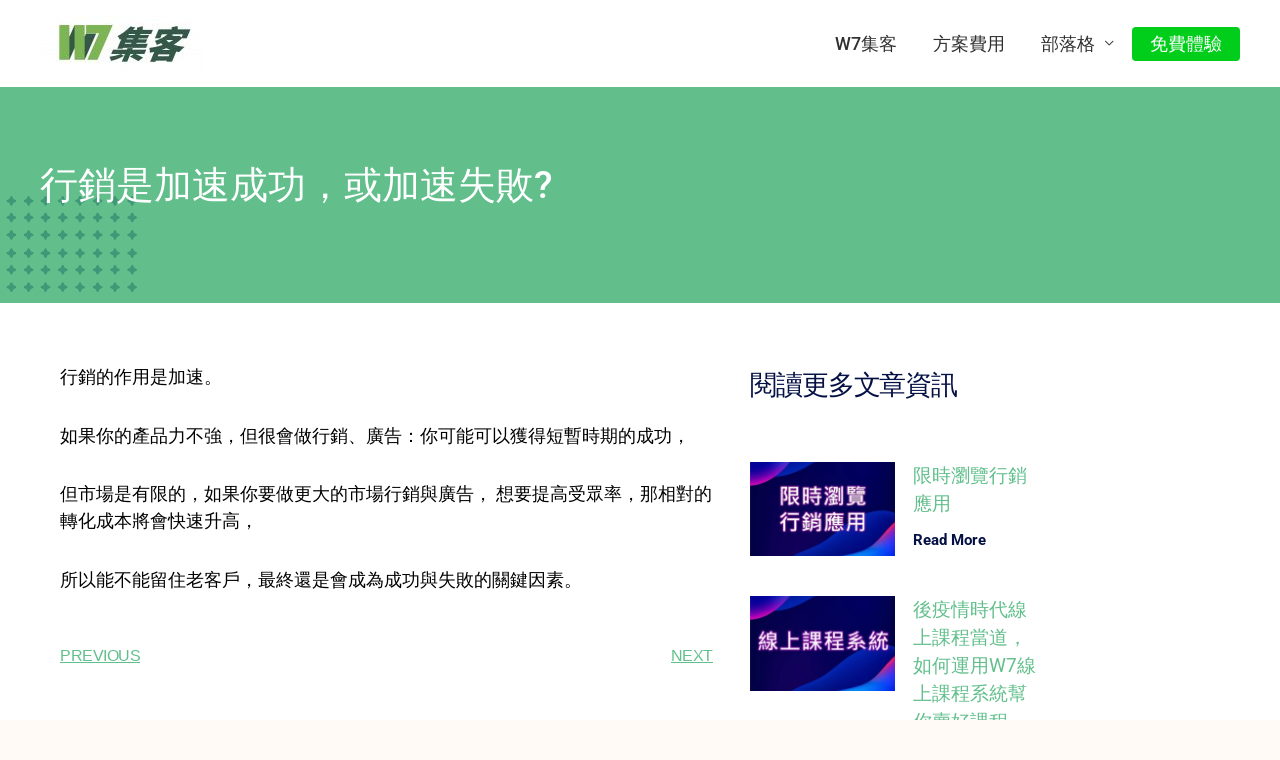

--- FILE ---
content_type: text/css
request_url: https://www.w7line.com/wp-content/uploads/elementor/css/post-24489.css?ver=1768498295
body_size: 1232
content:
.elementor-24489 .elementor-element.elementor-element-21e6e33:not(.elementor-motion-effects-element-type-background), .elementor-24489 .elementor-element.elementor-element-21e6e33 > .elementor-motion-effects-container > .elementor-motion-effects-layer{background-color:#62BF8C;}.elementor-24489 .elementor-element.elementor-element-21e6e33{transition:background 0.3s, border 0.3s, border-radius 0.3s, box-shadow 0.3s;padding:4em 2em 4em 2em;}.elementor-24489 .elementor-element.elementor-element-21e6e33 > .elementor-background-overlay{transition:background 0.3s, border-radius 0.3s, opacity 0.3s;}.elementor-24489 .elementor-element.elementor-element-d14a8ea{z-index:2;}.elementor-24489 .elementor-element.elementor-element-d14a8ea .elementor-heading-title{font-size:2.5rem;font-weight:500;line-height:1.5em;color:#FFFFFF;}.elementor-24489 .elementor-element.elementor-element-75d8750 > .elementor-widget-container{margin:0px 0px 0px 0px;}body:not(.rtl) .elementor-24489 .elementor-element.elementor-element-75d8750{left:-93px;}body.rtl .elementor-24489 .elementor-element.elementor-element-75d8750{right:-93px;}.elementor-24489 .elementor-element.elementor-element-75d8750{top:49px;z-index:0;text-align:start;}.elementor-24489 .elementor-element.elementor-element-75d8750 img{width:200px;}.elementor-24489 .elementor-element.elementor-element-54063d1f:not(.elementor-motion-effects-element-type-background), .elementor-24489 .elementor-element.elementor-element-54063d1f > .elementor-motion-effects-container > .elementor-motion-effects-layer{background-color:#FFFFFF;}.elementor-24489 .elementor-element.elementor-element-54063d1f{transition:background 0.3s, border 0.3s, border-radius 0.3s, box-shadow 0.3s;margin-top:0%;margin-bottom:0%;padding:4em 2em 4em 2em;}.elementor-24489 .elementor-element.elementor-element-54063d1f > .elementor-background-overlay{transition:background 0.3s, border-radius 0.3s, opacity 0.3s;}.elementor-24489 .elementor-element.elementor-element-24e1c87a > .elementor-element-populated{margin:0em 0em 30em 0em;--e-column-margin-right:0em;--e-column-margin-left:0em;padding:0em 2em 0em 2em;}.elementor-24489 .elementor-element.elementor-element-3e0c8a8e{color:#000000;font-size:1.2rem;line-height:1.5em;letter-spacing:0px;}.elementor-24489 .elementor-element.elementor-element-4c420086 span.post-navigation__prev--label{color:#62BF8C;}.elementor-24489 .elementor-element.elementor-element-4c420086 span.post-navigation__next--label{color:#62BF8C;}.elementor-24489 .elementor-element.elementor-element-4c420086 span.post-navigation__prev--label:hover{color:#00CE1B;}.elementor-24489 .elementor-element.elementor-element-4c420086 span.post-navigation__next--label:hover{color:#00CE1B;}.elementor-24489 .elementor-element.elementor-element-4c420086 span.post-navigation__prev--label, .elementor-24489 .elementor-element.elementor-element-4c420086 span.post-navigation__next--label{font-family:"Helvetica", Sans-serif;font-size:16px;font-weight:400;text-transform:uppercase;text-decoration:underline;letter-spacing:-0.45px;}.elementor-24489 .elementor-element.elementor-element-72f7c0b9 > .elementor-element-populated{margin:0em 0em 30em 0em;--e-column-margin-right:0em;--e-column-margin-left:0em;padding:0% 2% 0% 2%;}.elementor-24489 .elementor-element.elementor-element-1bcf0b31 .elementor-heading-title{font-size:1.8rem;font-weight:500;line-height:44px;letter-spacing:-1.13px;color:#051145;}.elementor-24489 .elementor-element.elementor-element-2a4a72d3{--grid-row-gap:40px;--grid-column-gap:20px;}.elementor-24489 .elementor-element.elementor-element-2a4a72d3 > .elementor-widget-container{padding:35px 0px 0px 0px;}.elementor-24489 .elementor-element.elementor-element-2a4a72d3 .elementor-posts-container .elementor-post__thumbnail{padding-bottom:calc( 0.65 * 100% );}.elementor-24489 .elementor-element.elementor-element-2a4a72d3:after{content:"0.65";}.elementor-24489 .elementor-element.elementor-element-2a4a72d3 .elementor-post__thumbnail__link{width:145px;}.elementor-24489 .elementor-element.elementor-element-2a4a72d3.elementor-posts--thumbnail-left .elementor-post__thumbnail__link{margin-right:18px;}.elementor-24489 .elementor-element.elementor-element-2a4a72d3.elementor-posts--thumbnail-right .elementor-post__thumbnail__link{margin-left:18px;}.elementor-24489 .elementor-element.elementor-element-2a4a72d3.elementor-posts--thumbnail-top .elementor-post__thumbnail__link{margin-bottom:18px;}.elementor-24489 .elementor-element.elementor-element-2a4a72d3 .elementor-post:hover .elementor-post__thumbnail img{filter:brightness( 80% ) contrast( 100% ) saturate( 100% ) blur( 0px ) hue-rotate( 0deg );}.elementor-24489 .elementor-element.elementor-element-2a4a72d3 .elementor-post__title, .elementor-24489 .elementor-element.elementor-element-2a4a72d3 .elementor-post__title a{color:#62BF8C;font-size:1.25rem;text-transform:none;text-decoration:none;line-height:1.5em;}.elementor-24489 .elementor-element.elementor-element-2a4a72d3 .elementor-post__title{margin-bottom:10px;}.elementor-24489 .elementor-element.elementor-element-2a4a72d3 a.elementor-post__read-more{font-size:1rem;}body.elementor-page-24489:not(.elementor-motion-effects-element-type-background), body.elementor-page-24489 > .elementor-motion-effects-container > .elementor-motion-effects-layer{background-color:#FFFAF5;}@media(max-width:1024px){.elementor-24489 .elementor-element.elementor-element-d14a8ea .elementor-heading-title{font-size:2.5rem;}body:not(.rtl) .elementor-24489 .elementor-element.elementor-element-75d8750{left:-62px;}body.rtl .elementor-24489 .elementor-element.elementor-element-75d8750{right:-62px;}.elementor-24489 .elementor-element.elementor-element-75d8750{top:59px;}.elementor-24489 .elementor-element.elementor-element-54063d1f{margin-top:0%;margin-bottom:0%;}.elementor-24489 .elementor-element.elementor-element-24e1c87a > .elementor-element-populated{padding:0% 0% 0% 0%;}.elementor-24489 .elementor-element.elementor-element-3e0c8a8e{font-size:14px;line-height:20px;}.elementor-24489 .elementor-element.elementor-element-4c420086 span.post-navigation__prev--label, .elementor-24489 .elementor-element.elementor-element-4c420086 span.post-navigation__next--label{font-size:14px;}.elementor-24489 .elementor-element.elementor-element-72f7c0b9 > .elementor-element-populated{margin:0% 0% 0% 0%;--e-column-margin-right:0%;--e-column-margin-left:0%;padding:0% 0% 0% 0%;}.elementor-24489 .elementor-element.elementor-element-1bcf0b31 .elementor-heading-title{font-size:1.8rem;line-height:36px;}.elementor-24489 .elementor-element.elementor-element-2a4a72d3 .elementor-posts-container .elementor-post__thumbnail{padding-bottom:calc( 0.6 * 100% );}.elementor-24489 .elementor-element.elementor-element-2a4a72d3:after{content:"0.6";}.elementor-24489 .elementor-element.elementor-element-2a4a72d3 .elementor-post__thumbnail__link{width:180px;}.elementor-24489 .elementor-element.elementor-element-2a4a72d3 .elementor-post__title, .elementor-24489 .elementor-element.elementor-element-2a4a72d3 .elementor-post__title a{font-size:20px;line-height:21px;}.elementor-24489 .elementor-element.elementor-element-2a4a72d3 a.elementor-post__read-more{font-size:14px;}}@media(max-width:767px){.elementor-24489 .elementor-element.elementor-element-d14a8ea{text-align:center;}body:not(.rtl) .elementor-24489 .elementor-element.elementor-element-75d8750{left:-149px;}body.rtl .elementor-24489 .elementor-element.elementor-element-75d8750{right:-149px;}.elementor-24489 .elementor-element.elementor-element-75d8750{top:49px;}.elementor-24489 .elementor-element.elementor-element-54063d1f{margin-top:0%;margin-bottom:0%;}.elementor-24489 .elementor-element.elementor-element-24e1c87a{width:93%;}.elementor-24489 .elementor-element.elementor-element-24e1c87a > .elementor-element-populated{padding:0% 0% 0% 0%;}.elementor-24489 .elementor-element.elementor-element-72f7c0b9{width:93%;}.elementor-24489 .elementor-element.elementor-element-72f7c0b9 > .elementor-element-populated{margin:0% 0% 0% 0%;--e-column-margin-right:0%;--e-column-margin-left:0%;padding:0% 0% 0% 0%;}.elementor-24489 .elementor-element.elementor-element-1bcf0b31 .elementor-heading-title{font-size:1.8rem;line-height:32px;}.elementor-24489 .elementor-element.elementor-element-2a4a72d3 .elementor-posts-container .elementor-post__thumbnail{padding-bottom:calc( 1.2 * 100% );}.elementor-24489 .elementor-element.elementor-element-2a4a72d3:after{content:"1.2";}.elementor-24489 .elementor-element.elementor-element-2a4a72d3 .elementor-post__thumbnail__link{width:110px;}.elementor-24489 .elementor-element.elementor-element-2a4a72d3 .elementor-post__title, .elementor-24489 .elementor-element.elementor-element-2a4a72d3 .elementor-post__title a{font-size:16px;}}@media(min-width:768px){.elementor-24489 .elementor-element.elementor-element-24e1c87a{width:70%;}.elementor-24489 .elementor-element.elementor-element-72f7c0b9{width:30%;}}@media(max-width:1024px) and (min-width:768px){.elementor-24489 .elementor-element.elementor-element-24e1c87a{width:96%;}.elementor-24489 .elementor-element.elementor-element-72f7c0b9{width:95%;}}